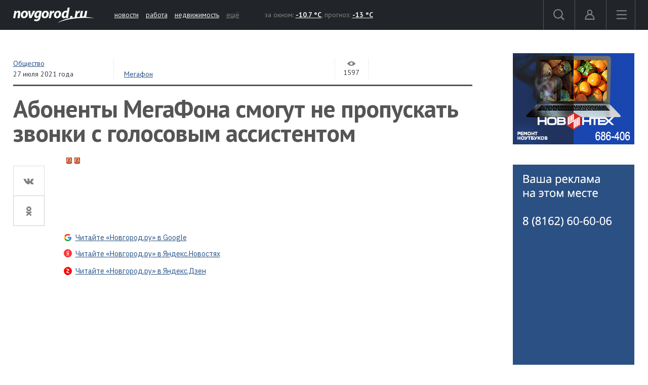

--- FILE ---
content_type: text/html; charset=UTF-8
request_url: https://news.novgorod.ru/similar-0.json
body_size: 2084
content:
{"0":{"title":"\u041d\u0430 \u0434\u043e\u043b\u0436\u043d\u043e\u0441\u0442\u044c \u0437\u0430\u043c\u0435\u0441\u0442\u0438\u0442\u0435\u043b\u044f \u0433\u0443\u0431\u0435\u0440\u043d\u0430\u0442\u043e\u0440\u0430 \u041d\u043e\u0432\u0433\u043e\u0440\u043e\u0434\u0441\u043a\u043e\u0439 \u043e\u0431\u043b\u0430\u0441\u0442\u0438 \u043d\u0430\u0437\u043d\u0430\u0447\u0435\u043d \u0418\u043b\u044c\u044f \u041a\u0440\u0430\u0448\u0435\u043d\u0438\u043d\u043d\u0438\u043a\u043e\u0432","date":"14:15 20.01.2026","url":"https:\/\/news.novgorod.ru\/news\/na-dolzhnost-zamestitelya-gubernatora-novgorodskoy-oblasti-naznachen-ilya-krasheninnikov--206914.html?utm_campaign=news-similar","image":"https:\/\/i.novgorod.ru\/news\/images\/08\/56\/975608\/small_975608.jpg"},"5":{"title":"\u0412 \u0427\u0443\u0434\u043e\u0432\u0441\u043a\u043e\u043c \u043e\u043a\u0440\u0443\u0433\u0435 \u0432 \u0414\u0422\u041f \u043f\u043e\u0433\u0438\u0431\u043b\u0430 \u0434\u0435\u0432\u0443\u0448\u043a\u0430\n","date":"11:30 19.01.2026","url":"https:\/\/news.novgorod.ru\/news\/v-chudovskom-okruge-v-dtp-pogibla-devushka---206891.html?utm_campaign=news-similar","image":"https:\/\/i.novgorod.ru\/news\/images\/00\/56\/975600\/small_975600.jpg"},"10":{"title":"\u0412 \u041d\u043e\u0432\u0433\u043e\u0440\u043e\u0434\u0441\u043a\u0443\u044e \u043e\u0431\u043b\u0430\u0441\u0442\u044c \u043f\u0440\u0438\u0434\u0443\u0442 \u043c\u043e\u0440\u043e\u0437\u044b","date":"17:30 21.01.2026","url":"https:\/\/news.novgorod.ru\/news\/v-novgorodskuyu-oblast-pridut-morozy--206938.html?utm_campaign=news-similar","image":"https:\/\/i.novgorod.ru\/news\/images\/18\/56\/975618\/small_975618.jpg"},"15":{"title":"\u0412 \u041d\u043e\u0432\u0433\u043e\u0440\u043e\u0434\u0441\u043a\u043e\u0439 \u043e\u0431\u043b\u0430\u0441\u0442\u0438 \u0431\u0435\u0437 \u0441\u0432\u0435\u0442\u0430 \u043e\u0441\u0442\u0430\u044e\u0442\u0441\u044f \u0442\u0440\u0438 \u043d\u0430\u0441\u0435\u043b\u0451\u043d\u043d\u044b\u0445 \u043f\u0443\u043d\u043a\u0442\u0430\n","date":"15:22 18.01.2026","url":"https:\/\/news.novgorod.ru\/news\/v-novgorodskoy-oblasti-bez-sveta-ostayutsya-tri-naselnnykh-punkta---206881.html?utm_campaign=news-similar","image":""},"20":{"title":"\u0412 \u0444\u043e\u043d\u0434\u044b \u041d\u043e\u0432\u0433\u043e\u0440\u043e\u0434\u0441\u043a\u043e\u0433\u043e \u043c\u0443\u0437\u0435\u044f-\u0437\u0430\u043f\u043e\u0432\u0435\u0434\u043d\u0438\u043a\u0430 \u043f\u043e\u0441\u0442\u0443\u043f\u0438\u043b\u0438 \u0440\u0435\u0434\u043a\u0438\u0435 \u0444\u043e\u0442\u043e\u0433\u0440\u0430\u0444\u0438\u0438 \u043f\u0435\u0440\u0438\u043e\u0434\u0430 \u043e\u043a\u043a\u0443\u043f\u0430\u0446\u0438\u0438","date":"16:30 20.01.2026","url":"https:\/\/news.novgorod.ru\/news\/v-fondy-novgorodskogo-muzeya-zapovednika-postupili-redkie-fotografii-perioda-okkupacii--206918.html?utm_campaign=news-similar","image":"https:\/\/i.novgorod.ru\/news\/images\/09\/56\/975609\/small_975609.jpg"},"25":{"title":"\u0412 \u041d\u043e\u0432\u0433\u043e\u0440\u043e\u0434\u0441\u043a\u043e\u0439 \u043e\u0431\u043b\u0430\u0441\u0442\u0438 \u0437\u0430 \u0441\u0443\u0442\u043a\u0438 \u043f\u0440\u043e\u0438\u0437\u043e\u0448\u043b\u0438 \u0447\u0435\u0442\u044b\u0440\u0435 \u043f\u043e\u0436\u0430\u0440\u0430 ","date":"12:47 18.01.2026","url":"https:\/\/news.novgorod.ru\/news\/v-novgorodskoy-oblasti-za-sutki-proizoshli-chetyre-pozhara---206880.html?utm_campaign=news-similar","image":""},"30":{"title":"\u0418\u0437 \u041d\u043e\u0432\u0433\u043e\u0440\u043e\u0434\u0441\u043a\u043e\u0439 \u043e\u0431\u043b\u0430\u0441\u0442\u0438 \u043e\u0442\u043f\u0440\u0430\u0432\u0438\u043b\u0438 \u043d\u0430 \u044d\u043a\u0441\u043f\u043e\u0440\u0442 \u043f\u0435\u0440\u0432\u0443\u044e \u0432 \u044d\u0442\u043e\u043c \u0433\u043e\u0434\u0443 \u043f\u0430\u0440\u0442\u0438\u044e \u0440\u044b\u0431\u044b","date":"15:30 20.01.2026","url":"https:\/\/news.novgorod.ru\/news\/iz-novgorodskoy-oblasti-otpravili-na-eksport-pervuyu-v-etom-godu-partiyu-ryby--206910.html?utm_campaign=news-similar","image":"https:\/\/i.novgorod.ru\/news\/images\/06\/56\/975606\/small_975606.jpg"},"35":{"title":"\u0411\u043e\u043b\u0435\u0435 100 \u043a\u0438\u043b\u043e\u043c\u0435\u0442\u0440\u043e\u0432 \u0434\u043e\u0440\u043e\u0433 \u043f\u043b\u0430\u043d\u0438\u0440\u0443\u044e\u0442 \u043e\u0442\u0440\u0435\u043c\u043e\u043d\u0442\u0438\u0440\u043e\u0432\u0430\u0442\u044c \u0432 \u041d\u043e\u0432\u0433\u043e\u0440\u043e\u0434\u0441\u043a\u043e\u0439 \u043e\u0431\u043b\u0430\u0441\u0442\u0438 \u0432 \u044d\u0442\u043e\u043c \u0433\u043e\u0434\u0443","date":"15:45 20.01.2026","url":"https:\/\/news.novgorod.ru\/news\/bolee-100-kilometrov-dorog-planiruyut-otremontirovat-v-novgorodskoy-oblasti-v-etom-godu--206919.html?utm_campaign=news-similar","image":"https:\/\/i.novgorod.ru\/news\/images\/10\/56\/975610\/small_975610.jpg"},"40":{"title":"\u0421\u043e\u0446\u0438\u0430\u043b\u044c\u043d\u044b\u0435 \u043c\u0430\u0440\u0448\u0440\u0443\u0442\u044b \u043e\u0431\u0449\u0435\u0441\u0442\u0432\u0435\u043d\u043d\u043e\u0433\u043e \u0442\u0440\u0430\u043d\u0441\u043f\u043e\u0440\u0442\u0430 \u043f\u043e \u0432\u0441\u0435\u0439 \u0420\u0424 \u043f\u0440\u0435\u0434\u043b\u043e\u0436\u0438\u043b \u0432\u0432\u0435\u0441\u0442\u0438 \u041b\u0435\u043e\u043d\u0438\u0434 \u0421\u043b\u0443\u0446\u043a\u0438\u0439 ","date":"16:45 20.01.2026","url":"https:\/\/news.novgorod.ru\/news\/socialnye-marshruty-obshchestvennogo-transporta-po-vsey-rf-predlozhil-vvesti-leonid-sluckiy---206921.html?utm_campaign=news-similar","image":"https:\/\/i.novgorod.ru\/news\/images\/13\/56\/975613\/small_975613.jpg"},"45":{"title":"\u041d\u043e\u0432\u0433\u043e\u0440\u043e\u0434\u0441\u043a\u043e\u0435 \u043f\u0440\u0435\u0434\u043f\u0440\u0438\u044f\u0442\u0438\u0435 \u043e\u0442\u043f\u0440\u0430\u0432\u0438\u043b\u043e \u043f\u0430\u0440\u0442\u0438\u044e \u0442\u0440\u0443\u0431\u043e\u043f\u0440\u043e\u0432\u043e\u0434\u043d\u043e\u0439 \u0430\u0440\u043c\u0430\u0442\u0443\u0440\u044b \u0434\u043b\u044f \u043a\u0438\u0442\u0430\u0439\u0441\u043a\u0438\u0445 \u0430\u0442\u043e\u043c\u043d\u044b\u0445 \u044d\u043b\u0435\u043a\u0442\u0440\u043e\u0441\u0442\u0430\u043d\u0446\u0438\u0439","date":"17:30 20.01.2026","url":"https:\/\/news.novgorod.ru\/news\/novgorodskoe-predpriyatie-otpravilo-partiyu-truboprovodnoy-armatury-dlya-kitayskikh-atomnykh-elektrostanciy--206917.html?utm_campaign=news-similar","image":""},"50":{"title":"\u0414\u0432\u0443\u0445 \u043d\u0435\u043b\u0435\u0433\u0430\u043b\u044c\u043d\u044b\u0445 \u0443\u0447\u0430\u0441\u0442\u043d\u0438\u043a\u043e\u0432 \u0444\u0438\u043d\u0430\u043d\u0441\u043e\u0432\u043e\u0433\u043e \u0440\u044b\u043d\u043a\u0430 \u043e\u0431\u043d\u0430\u0440\u0443\u0436\u0438\u043b\u0438 \u0432 \u041d\u043e\u0432\u0433\u043e\u0440\u043e\u0434\u0441\u043a\u043e\u0439 \u043e\u0431\u043b\u0430\u0441\u0442\u0438","date":"10:30 22.01.2026","url":"https:\/\/news.novgorod.ru\/news\/dvukh-nelegalnykh-uchastnikov-finansovogo-rynka-obnaruzhili-v-novgorodskoy-oblasti--206943.html?utm_campaign=news-similar","image":""},"55":{"title":"\u0412 \u0412\u0435\u043b\u0438\u043a\u043e\u043c \u041d\u043e\u0432\u0433\u043e\u0440\u043e\u0434\u0435 \u0431\u0443\u0434\u0443\u0442 \u0441\u0443\u0434\u0438\u0442\u044c \u0445\u043e\u0437\u044f\u0435\u0432 \u0441\u0442\u0430\u0444\u0444\u043e\u0440\u0434\u0448\u0438\u0440\u0441\u043a\u043e\u0433\u043e \u0442\u0435\u0440\u044c\u0435\u0440\u0430, \u043a\u043e\u0442\u043e\u0440\u044b\u0439 \u043d\u0430\u043f\u0430\u043b \u043d\u0430 \u0440\u0435\u0431\u0451\u043d\u043a\u0430","date":"18:00 21.01.2026","url":"https:\/\/news.novgorod.ru\/news\/v-velikom-novgorode-budut-sudit-khozyaev-staffordshirskogo-terera-kotoryy-napal-na-rebnka--206941.html?utm_campaign=news-similar","image":""},"60":{"title":"\u0412 \u0412\u0435\u043b\u0438\u043a\u043e\u043c \u041d\u043e\u0432\u0433\u043e\u0440\u043e\u0434\u0435 \u0430\u0432\u0442\u043e\u043c\u043e\u0431\u0438\u043b\u044c \u0432\u0440\u0435\u0437\u0430\u043b\u0441\u044f \u0432 \u043e\u043f\u043e\u0440\u0443 \u041b\u042d\u041f\n","date":"10:30 23.01.2026","url":"https:\/\/news.novgorod.ru\/news\/v-velikom-novgorode-avtomobil-vrezalsya-v-oporu-lep---206960.html?utm_campaign=news-similar","image":"https:\/\/i.novgorod.ru\/news\/images\/30\/56\/975630\/small_975630.jpg"},"65":{"title":"22 \u0436\u0438\u0442\u0435\u043b\u044f \u0412\u0435\u043b\u0438\u043a\u043e\u0433\u043e \u041d\u043e\u0432\u0433\u043e\u0440\u043e\u0434\u0430 \u043f\u043e\u0436\u0430\u043b\u043e\u0432\u0430\u043b\u0438\u0441\u044c \u043d\u0430 \u043a\u0430\u0447\u0435\u0441\u0442\u0432\u043e \u0432\u043e\u0434\u044b \u0432 \u0433\u043e\u0440\u043e\u0434\u0435","date":"17:30 19.01.2026","url":"https:\/\/news.novgorod.ru\/news\/22-zhitelya-velikogo-novgoroda-pozhalovalis-na-kachestvo-vody-v-gorode--206899.html?utm_campaign=news-similar","image":""},"70":{"title":"\u0411\u043e\u043b\u0435\u0435 \u0434\u0432\u0443\u0445 \u0442\u044b\u0441\u044f\u0447 \u043d\u043e\u0432\u0433\u043e\u0440\u043e\u0434\u0446\u0435\u0432 \u043f\u0440\u0438\u043d\u044f\u043b\u0438 \u0443\u0447\u0430\u0441\u0442\u0438\u0435 \u0432 \u043a\u0440\u0435\u0449\u0435\u043d\u0441\u043a\u0438\u0445 \u043a\u0443\u043f\u0430\u043d\u0438\u044f\u0445","date":"16:00 19.01.2026","url":"https:\/\/news.novgorod.ru\/news\/bolee-dvukh-tysyach-novgorodcev-prinyali-uchastie-v-kreshchenskikh-kupaniyakh--206895.html?utm_campaign=news-similar","image":"https:\/\/i.novgorod.ru\/news\/images\/02\/56\/975602\/small_975602.jpg"}}